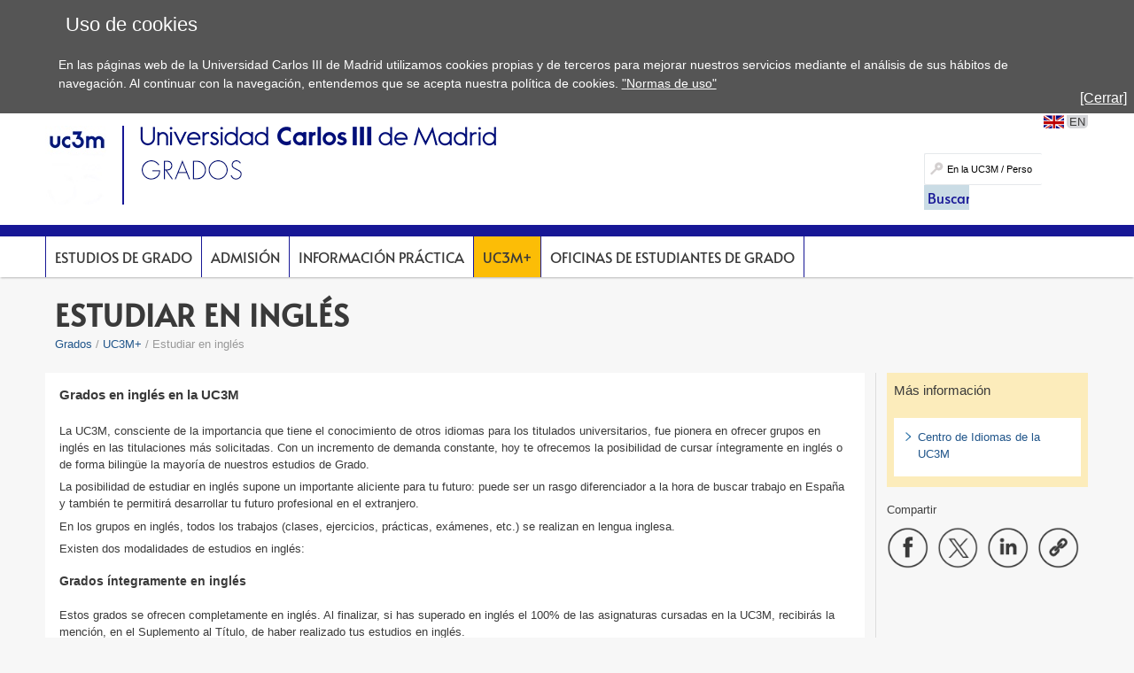

--- FILE ---
content_type: text/html; charset=UTF-8
request_url: https://www.uc3m.es/ss/Satellite/Grado/es/TextoMixta/1371211624089/Estudiar_en_ingles
body_size: 6479
content:
<!DOCTYPE html>
<html lang="es" xml:lang="es" xmlns="http://www.w3.org/1999/xhtml" class="no-js">
<head>

	<title>Estudiar en inglés | UC3M</title>
	<meta http-equiv="Content-Type" content="text/html; charset=utf-8" />
	<meta http-equiv="Content-Language" content="es" />
	<meta name="viewport" content="width=device-width, initial-scale=1, maximum-scale=2"/>
	<meta name="Description" content=""/>
	<meta name="Keywords" content=""/>
	<meta name="Robots" content="Index,Follow"/>
	<meta name="format-detection" content="telephone=no"/>

	
	

	
	
		<meta property="og:url" content='https://www.uc3m.es/grado/uc3m-plus/estudiar-ingles' />
	
	<meta property="og:type" content="website" />
	<meta property="og:title" content='Estudiar en inglés | UC3M' />
	<meta property="og:description" content='Contenido compartido desde el sitio web oficial de la Universidad Carlos III de Madrid - www.uc3m.es' />
	
		<meta property="og:image" content='https://www.uc3m.es/ss/Satellite?blobcol=urldata&blobkey=id&blobtable=MungoBlobs&blobwhere=1371565450235&ssbinary=true' />
	

	
	<meta itemprop="name" content='Estudiar en inglés | UC3M' />
	<meta itemprop="description" content='Contenido compartido desde el sitio web oficial de la Universidad Carlos III de Madrid - www.uc3m.es' />
	
		<meta itemprop="image" content='https://www.uc3m.es/ss/Satellite?blobcol=urldata&blobkey=id&blobtable=MungoBlobs&blobwhere=1371565450235&ssbinary=true' />
	

	
	<meta name="twitter:card" content="summary_large_image" />
	<meta name="twitter:title" content='Estudiar en inglés | UC3M' />
	<meta name="twitter:description" content='Contenido compartido desde el sitio web oficial de la Universidad Carlos III de Madrid - www.uc3m.es' />
	
		<meta name="twitter:image:src" content='https://www.uc3m.es/ss/Satellite?blobcol=urldata&blobkey=id&blobtable=MungoBlobs&blobwhere=1371565450235&ssbinary=true' />
	

	
	
		
		
	

<script type="text/javascript">
			var dataLayer = dataLayer || [];
			dataLayer.push({"idpagina":"1371211624089","tipopagina":"Texto","idioma":"es","site":"Grado","titulo":"Estudiar en inglés"});
		</script>

<!-- Google Tag Manager -->
<script>
    (function (w, d, s, l, i) {
        w[l] = w[l] || [];
        w[l].push({
            'gtm.start': new Date().getTime(),
            event: 'gtm.js'
        });
        var f = d.getElementsByTagName(s)[0],
            j = d.createElement(s),
            dl = l != 'dataLayer' ? '&l=' + l : '';
        j.async = true;
        j.src =
            '//www.googletagmanager.com/gtm.js?id=' + i + dl;
        f.parentNode.insertBefore(j, f);
    })(window, document, 'script', 'dataLayer', 'GTM-WSJWMF');
</script>
<!-- End Google Tag Manager -->

	
	<link href='//fonts.googleapis.com/css?family=Marcellus' rel='stylesheet' type='text/css'>
	<link rel="stylesheet" href="/ss/Satellite?pagename=Grado%2FCSS%2FCSS-Grado&v=43" type="text/css" media="screen,print" />
	<link rel="stylesheet" href="/ss/Satellite?pagename=Grado%2FCSS%2FCSS-Tema-Grado&v=13" type="text/css" media="screen,print" />
	<link rel="stylesheet" href="/ss/Satellite?pagename=Base%2FCSS%2FCSS-SimpleLightbox&v=2" type="text/css" media="screen" />
	<link rel="stylesheet" href="/ss/Satellite?pagename=Base%2FCSS%2FCSS-Nivo-Slider&v=2" type="text/css" media="screen" />
	<link rel="stylesheet" href="/ss/Satellite?pagename=Base%2FCSS%2FCSS-PrettyPhoto&v=2" type="text/css" media="screen" />
	<link rel="stylesheet" href="/ss/Satellite?pagename=Base%2FCSS%2FCSS-Galleria-Classic&v=2" type="text/css" media="screen" />
	<!--[if IE 7]>
		<link rel="stylesheet" href="/ss/Satellite?pagename=Grado%2FCSS%2FCSS-Grado-IE7&v=43" type="text/css" media="screen,print" />
	<![endif]-->
	<!--[if IE 8]>
		<link rel="stylesheet" href="/ss/Satellite?pagename=Grado%2FCSS%2FCSS-Grado-IE8&v=43" type="text/css" media="screen,print" />
	<![endif]-->
	<link rel="stylesheet" href="/ss/Satellite?pagename=Grado%2FCSS%2FCSS-Grado-Print&v=43" type="text/css" media="print" /><link rel="shortcut icon" href="/base/media/base/img/decorativa/img_comunes_favicon/favicon.ico?blobheader=image/x-icon" />
	<script src="/ss/Satellite?pagename=Base%2FJavascript%2FJS-JQuery&v=5" type="text/javascript"></script>
	<script src="/ss/Satellite?pagename=Base%2FJavascript%2FJS-JQueryMobile&v=5" type="text/javascript"></script>
	<script src="/ss/Satellite?pagename=Base%2FJavascript%2FJS-Accordion&v=5" type="text/javascript"></script>
	<script src="/ss/Satellite?pagename=Base%2FJavascript%2FJS-Modernizr&v=5" type="text/javascript"></script>
	<script src="/ss/Satellite?pagename=Base%2FJavascript%2FJS-SimpleLightbox&v=5" type="text/javascript"></script>
	<script src="/ss/Satellite?pagename=Base%2FJavascript%2FJS-Nivo-Slider&v=5" type="text/javascript"></script>
	<script src="/ss/Satellite?pagename=Base%2FJavascript%2FJS-PrettyPhoto&v=5" type="text/javascript"></script>
	<script src="/ss/Satellite?pagename=Base%2FJavascript%2FJS-Galleria&v=5" type="text/javascript"></script>
	<script src="/ss/Satellite?pagename=Base%2FJavascript%2FJS-LazyLoad&v=5" type="text/javascript"></script>
	<script src="/ss/Satellite?pagename=UC3MInstitucional%2FJavascript%2FJS-UC3MInstitucional&v=18" type="text/javascript"></script>
	<script src="https://www.google.com/recaptcha/api.js"></script>
	
</head><body class="minisite  PortadaMiniSite">
<!-- Google Tag Manager (noscript) -->
        <noscript><iframe title="Google Tagmanager" src="//www.googletagmanager.com/ns.html?id=GTM-WSJWMF" height="0" width="0"
        style="display:none;visibility:hidden"></iframe></noscript>
        <!-- End Google Tag Manager (noscript) -->
<div id="avisoCookies" class="padding_2">
			<p class="tituloCookies">Uso de cookies</p>
			<p>En las páginas web de la Universidad Carlos III de Madrid utilizamos cookies propias y de terceros para mejorar nuestros servicios mediante el análisis de sus hábitos de navegación. Al continuar con la navegación, entendemos que se acepta nuestra política de cookies. <a href="/inicio/informacion-legal/politica-cookies">"Normas de uso"</a></p>
			<a id="cierreAviso" href="#">[Cerrar]</a>
		</div><script type="text/javascript">
			var cookiesFirstLoad = document.cookie.indexOf("UC3M_ACEPTA_POLITICA_COOKIES") < 0;
		    var date = new Date();
		    date.setTime(date.getTime() + 34560000000); // 400*24*60*60*1000, 400 days is max
		    document.cookie = "UC3M_ACEPTA_POLITICA_COOKIES" + "=true; expires=" + date.toUTCString() + "; path=/";
	
		    function cookies_page_ready() {
		        if(document.querySelector("html > body > .header-nav") || document.querySelector("html > body.PortadaInstitucional")) {
		            if (cookiesFirstLoad) {
		                var avisoCookies = document.querySelector("#avisoCookies");
		                avisoCookies.classList.add("show-cookies");
		                
		                avisoCookies.querySelector("#cierreAviso").addEventListener("click", function(e) {
		                    e.preventDefault();
		                    avisoCookies.classList.remove("show-cookies");
		                });
		            }
		        } else {
		            // Old sites
		            $("#avisoCookies").hide();
		            $("#avisoCookies").slideDown();
		    
		            $("#avisoCookies").find("#cierreAviso").on("click", function(e) {
		                e.preventDefault();
		                $("#avisoCookies").slideUp();
		            });
		        }
		    }
	
		    if (document.readyState !== "loading") {
		        cookies_page_ready();
		    } else {
		        document.addEventListener("DOMContentLoaded", function () {
		            cookies_page_ready();
		        });
		    }
		</script>
	<div class="container row">

		<div id="header" class="row padding_2">
				<div class="col span_12 logotipo">
					<a href="/inicio" rel="inicio">
<div class="marcoImagen logo "><img alt="UC3M" src="/ss/Satellite?blobcol=urldata&blobkey=id&blobtable=MungoBlobs&blobwhere=1371574075707&ssbinary=true" ></div>
<div class="marcoImagen logomovil "><img alt="UC3M" src="/ss/Satellite?blobcol=urldata&blobkey=id&blobtable=MungoBlobs&blobwhere=1371574079262&ssbinary=true" ></div>
<div class="marcoImagen logomovilsticky noMovil "><img alt="UC3M. Universidad Carlos III de Madrid." src="/ss/Satellite?blobcol=urldata&blobkey=id&blobtable=MungoBlobs&blobwhere=1371573953428&ssbinary=true" ></div>
					</a>
						<a href='/grado/inicio'>
<div class="marcoImagen logoMinisite "><img alt="Universidad Carlos III de Madrid. Grados" src="/ss/Satellite?blobcol=urldata&blobkey=id&blobtable=MungoBlobs&blobwhere=1371552339994&ssbinary=true" ></div>
<div class="marcoImagen logoMinisiteMovil "><img alt="Universidad Carlos III de Madrid. Grados" src="/grado/media/grado/img/grande/original/ig_grado---logo_movil/grados.png" ></div><div class="tituloSite noMovil">Grados</div></a>
				</div>
			
		
		<div class="col span_12 noMovil">
			<div  class="accesosDirectos">
					<ul id="idiomas" class="row"><li class="idioma_EN"><a href="/bachelor-degree/uc3m-plus/study-in-english"><span class="notranslate">EN</span></a></li>
					</ul></div>
			<div class="buscador buscadorGeneralCabecera"><form action="/ss/Satellite?c=Page&cid=1371211507055&pagename=Grado%2FPage%2FResultadosBuscadorGeneral" method="post" accept-charset="UTF-8" id="buscadorGeneral"><INPUT TYPE='HIDDEN' NAME='_authkey_' VALUE='D23C26434413A21DDFB7E385E1004C928DC25215534041EF9013793DA80C9D12D1692C5BBE0A02E7C15901A3A574792B'><input type="hidden" name="_charset_" value="UTF-8" /><input type="hidden" name="idioma" value="es" /><input type="hidden" name="isVanity" value="false" /><input type="hidden" name="site" value="Grado" />
					
					<fieldset class="fBuscar">
						<legend>Buscar:</legend>
						<label for="q"></label>
						<input type="text" name="q" id="q" placeholder="En la UC3M / Personas" class="buscar" vanity="false" title="Buscar en la UC3M / Personas"/>
						<div class="fBuscarEn">
							<legend>Buscar en:</legend>
							<input id="buscarUc3m" type="radio" name="buscarEn" value="uc3m" checked="checked" title='en la UC3M'/>
							<label for="buscarUc3m">en la UC3M</label>
							<input id="buscarPersonas" type="radio" name="buscarEn" value="personas" title='Personas'/>
							<label for="buscarPersonas">Personas</label>
						</div>
						<input class="botonBuscar" type="submit" value="Buscar" name="buscar" id="submitBuscadorGeneral" />
					</fieldset>
				</form>
				
				


                    <script>
                        function old_general_search_page_ready() {
                            if(!document.querySelector("html > body > .header-nav") && !document.querySelector("html > body.PortadaInstitucional")) {
                                $("#buscadorGeneral").submit(function () {
                                    if ($("#buscarUc3m:checked").length) {
                                        $("#buscadorGeneral").attr("action", $("#buscadorGeneral").attr("action") + "&q=" + encodeURIComponent($("#q").val()));
                                        $("#q").attr("disabled", "disabled");
                                    }
                                });
                            }
                        }
                    </script>                    
                    
				<script>
					if (document.readyState !== "loading") {
					    old_general_search_page_ready();
					} else {
					    document.addEventListener("DOMContentLoaded", function () {
					        old_general_search_page_ready();
					    });
					}
				</script>
				</div>
</div></div><div id="nav" class="row padding_2 menuHor"><div class="col menu"><ul><li><a href="/grado/estudios">Estudios de Grado</a></li><li><a class="dosNiveles" href="/grado/admision">Admisión</a>
										<span class="flechaMovil"></span>
										<ul class="segundoNivel"><li><a href="/grado/admision/solicitud">Solicitud de plaza</a></li><li><a href="/grado/admision/solicitud/ponderaciones-materias">Ponderaciones de materias</a></li><li><a href="/grado/admision/notas-corte">Notas de corte</a></li><li><a href="/grado/admision/solicitud/estudiantes-internacionales">Estudiantes Internacionales</a></li><li><a href="/grado/admision/solicitud/matricula/becas">Becas y ayudas para nuevo ingreso</a></li><li><a href="/grado/admision/solicitud/matricula">Matrícula</a></li></ul>
</li><li><a class="dosNiveles" href="/grado/informacion-practica">Información Práctica</a>
										<span class="flechaMovil"></span>
										<ul class="segundoNivel"><li><a href="/grado/modelo-docente">Modelo docente</a></li><li><a href="/grado/informacion-practica/llegada-uc3m">Información para el primer día</a></li><li><a href="/grado/informacion-practica/cursos-cero">Cursos Cero</a></li><li><a href="/grado/informacion-practica/calendarios-horarios">Calendario y Horarios </a></li><li><a href="/grado/informacion-practica/alojamiento">Alojamiento</a></li><li><a href="/grado/informacion-practica/becas-ayudas">Becas y Ayudas</a></li><li><a href="/grado/informacion-practica/normativa-academica">Normativa Académica</a></li></ul>
</li><li class="activo"><a class="dosNiveles" href="/grado/uc3m-plus">UC3M+</a>
										<span class="flechaMovil"></span>
										<ul class="segundoNivel"><li><a href="/grado/uc3m-plus/formacion-transversal">Formación Transversal</a></li><li><a href="/grado/uc3m-plus/formacion-complementaria">Formación complementaria</a></li><li class="activo"><a href="/grado/uc3m-plus/estudiar-ingles">Estudiar en inglés</a></li><li><a href="/grado/uc3m-plus/dobles-internacionales">Dobles Titulaciones</a></li><li><a href="/grado/uc3m-plus/movilidad-internacional">Movilidad Internacional</a></li><li><a href="/grado/uc3m-plus/cooperacion-universitaria">Cooperación Universitaria al Desarrollo</a></li><li><a href="/grado/uc3m-plus/practicas-orientacion-empleo">Prácticas, Orientación y Empleo</a></li><li><a href="/grado/uc3m-plus/competiciones">Competiciones</a></li></ul>
</li><li><a href="/grado/oficina-estudiantes">Oficinas de Estudiantes de Grado</a></li></ul><a href="#" class="buttonMenu2">Y ADEMÁS...</a>
<div class="menuMovil2">
    <a href="#" class="flechasAtras"><span class="oculto">Volver a menú</span></a>
</div>
			</div>
			<a href="#" id="pullSearch" class="col movil_span_12"><img src="/base/media/base/img/decorativa/img_comunes_iconbuscar/image.png" alt=""/><span class="searchMenu">BUSCAR</span></a>
			<a href="#" id="pull" class="col movil_span_12"><span class="openMenu">MENÚ</span><span class="closeMenu">CERRAR</span><img src="/base/media/base/img/decorativa/img_comunes_iconmenu/menu.png" alt="MENÚ"/></a>
			
		</div>
		<div class="backMenu"></div>
		<div id="content" class="row padding_2">
		<div class="contTitulo row">
			<h1>Estudiar en inglés</h1>
			<ul class="migasPan"><li class="first"><a href="/grado/inicio">Grados</a></li><li><a href="/grado/uc3m-plus">UC3M+</a></li><li>Estudiar en inglés</li></ul>

		</div><div class="contCentral row"><div class="col span_19 cont_2_3_i">
<div class="row marcoLiso texto"><h2><strong>Grados en ingl&eacute;s en la UC3M</strong></h2>

<p>La UC3M, consciente de la importancia que tiene el conocimiento de otros idiomas para los titulados universitarios, fue pionera en ofrecer grupos en ingl&eacute;s en las titulaciones m&aacute;s solicitadas. Con un incremento de demanda constante, hoy te ofrecemos la posibilidad de cursar&nbsp;&iacute;ntegramente en ingl&eacute;s o de forma biling&uuml;e la mayor&iacute;a de nuestros estudios de Grado.</p>

<p>La posibilidad de estudiar en ingl&eacute;s supone un importante aliciente para tu futuro: puede ser un rasgo diferenciador a la hora de buscar trabajo en Espa&ntilde;a y tambi&eacute;n te permitir&aacute; desarrollar tu futuro profesional en el extranjero.</p>

<p>En los grupos en ingl&eacute;s, todos los trabajos (clases, ejercicios, pr&aacute;cticas, ex&aacute;menes, etc.) se realizan en lengua inglesa.</p>

<p>Existen dos modalidades de estudios en ingl&eacute;s:</p>

<h3><strong>Grados &iacute;ntegramente en ingl&eacute;s</strong></h3>

<p>Estos grados se ofrecen completamente en ingl&eacute;s. Al finalizar, si has superado en ingl&eacute;s el 100% de las asignaturas cursadas en la UC3M, recibir&aacute;s la menci&oacute;n, en el Suplemento al T&iacute;tulo, de haber realizado tus estudios en ingl&eacute;s.</p>

<h2><strong>Grados biling&uuml;es</strong></h2>

<p>En estos grados se ofrecen en ingl&eacute;s como m&iacute;nimo la mitad de las asignaturas del plan de estudios.&nbsp; Al finalizar, si has superado en ingl&eacute;s el 50% de las asignaturas cursadas en la UC3M, recibir&aacute;s la menci&oacute;n, en el Suplemento al T&iacute;tulo, de haber realizado tus estudios de forma biling&uuml;e.</p>

<p>En algunas titulaciones podr&aacute;s elegir, en el momento de la matr&iacute;cula, si vas a estudiar en espa&ntilde;ol o en ingl&eacute;s. Otras se ofrecen &uacute;nicamente en ingl&eacute;s o biling&uuml;e.&nbsp;<a href="/grado/estudios">Aqu&iacute;&nbsp;puedes&nbsp;conocer&nbsp;nuestra&nbsp;oferta&nbsp;de&nbsp;titulaciones&nbsp;y&nbsp;el&nbsp;idioma&nbsp;en&nbsp;que&nbsp;se&nbsp;imparten.</a></p>
</div>
<div class="row marcoLiso texto"><h2><strong>C&oacute;mo estudiar en ingl&eacute;s</strong></h2>

<p>Para estudiar en ingl&eacute;s, el primer paso es solicitar la admisi&oacute;n en el grado que te interese. En la solicitud no necesitas indicar el idioma en que vas a estudiar.</p>

<p>Despu&eacute;s, una vez admitido/a en una titulaci&oacute;n con opci&oacute;n ingl&eacute;s o con opci&oacute;n&nbsp;biling&uuml;e, deber hacer la matr&iacute;cula en las asignaturas de primer curso. Es en ese momento cuando podr&aacute;s elegir los grupos que se impartan en ingl&eacute;s.</p>

<p>Adem&aacute;s, a lo largo del primer curso debes acreditar que posees un nivel B2 de ingl&eacute;s. Para ello tienes dos opciones:</p>

<ul>
	<li>Presentar uno de los certificados oficiales aceptados.</li>
	<li>Superar una prueba de nivel.</li>
</ul>

<p>Si al finalizar el primer curso no has acreditado tu nivel, o no has superado m&aacute;s de 36 cr&eacute;ditos en ingl&eacute;s, el a&ntilde;o siguiente deber&aacute;s matricular el grupo en castellano.</p>

<p><a href="/grado/idiomas-grados/nivel-requerido" class="fwckembeddedlink">M&aacute;s&nbsp;informaci&oacute;n&nbsp;sobre&nbsp;el&nbsp;nivel&nbsp;requerido&nbsp;para&nbsp;estudios&nbsp;en&nbsp;ingl&eacute;s&nbsp;o&nbsp;biling&uuml;es</a></p>
</div>
<div class="row marcoLiso texto"><h2><strong>A tener en cuenta</strong></h2>

<p>Es importante que matricules en el d&iacute;a y hora que te hayamos asignado en funci&oacute;n de tu nota. Cuanto antes matricules, m&aacute;s posibilidades tendr&aacute;s de elegir los grupos.</p>

<p>Si eres estudiante extranjero/a&nbsp;y procedes de un pa&iacute;s cuya lengua oficial no sea el espa&ntilde;ol, tendr&aacute;s la plaza garantizada en los grupos en ingl&eacute;s durante los dos primeros a&ntilde;os.</p>
</div></div><div class="col span_5 cont_1_3_d">
<div class="row cajaDerecha   menuAdemas"><h2>Más información</h2><div class="marcoLiso"><ul>
	<li><a href="https://www.uc3m.es/ss/Satellite/Idiomas/es/PortadaMiniSite/1371240080129/">Centro de Idiomas de la UC3M</a></li>
</ul>
</div></div><div class="row enlHerramientas navegacionMovil menuAdemas"><span class="compartir">Compartir</span>
		<ul id="compartirContenido" class="marcoLiso">
			<li><a href="#" class='compartirFB' target="_blank"><img alt="Compartir en Facebook" src='/base/media/base/img/decorativa/img_comunes_iconocompartirfb/compartir-facebook.png'></a></li>
			<li><a href="#" class='compartirTW' target="_blank"><img alt="Compartir en Twitter" src='/base/media/base/img/decorativa/img_comunes_iconocompartirtw/compartir-x.png'></a></li>
			<li><a href="#" class='compartirLI' target="_blank"><img alt="Compartir en LinkedIn" src='/base/media/base/img/decorativa/img_comunes_iconocompartirli/compartir-linkedin.png'></a></li>
			<li><a href="#" class='compartirURL copy-message-link'><div class="copy-message-wrapper"><div class="copy-message"><span>Enlace copiado</span></div><div class="copy-arrow"></div></div><img alt="Copiar URL" src='/base/media/base/img/decorativa/img_comunes_iconocompartirurl/compartir-enlace.png'></a></li>
		</ul>
	</div>

					<script type="text/javascript">
						$(function() {
							//se obtienen todos los estilos que se han de mostrar para imprimir
							var listaElementosPrint_1371211624089 = $("head").children("link[media='print']");
						});
					</script></div></div></div>
		<div id="footer" class="row padding_2">
	 		<div class="col span_21 pie_UC3M">
	 			<ul class="enlAcceso">
					<li>
						<a  href='/grado/contacta'><span>Contacta con nosotros</span></a>
					</li>
					<li>
						<a  href='/inicio/accesibilidad'><span>Accesibilidad</span></a>
					</li>
					<li>
						<a  href='/inicio/informacion-legal'><span>Información Legal</span></a>
					</li>
				</ul>
<div class="marcoImagen logoCopyright "><img alt="© Universidad Carlos III de Madrid" src="/ss/Satellite?blobcol=urldata&blobkey=id&blobtable=MungoBlobs&blobwhere=1371579085268&ssbinary=true" ></div>
			</div>
<div class="marcoImagen col span_3 pie_UC3M logoAnagrama noMovil "><img alt="UC3M" src="/ss/Satellite?blobcol=urldata&blobkey=id&blobtable=MungoBlobs&blobwhere=1371552353708&ssbinary=true" ></div></div>
	</div>
</body>
</html>


--- FILE ---
content_type: text/javascript; charset=UTF-8
request_url: https://www.uc3m.es/ss/Satellite?pagename=Base%2FJavascript%2FJS-SimpleLightbox&v=5
body_size: 10044
content:



var lightboxBeforeClose = function () {
	return null;
}
var lightboxAfterClose = function () {
	$('html').removeClass('block-scroll');
}

!function (t, e) { "function" == typeof define && define.amd ? define([], e) : "object" == typeof module && module.exports ? module.exports = e() : t.SimpleLightbox = e() }(this, function () { function e(t) { for (var e = 1; e < arguments.length; e++) { var n = arguments[e]; if (n) for (var i in n) n.hasOwnProperty(i) && (t[i] = n[i]) } return t } function i(t, e) { t && e && (t.className += " " + e) } function s(t, e) { t && e && (t.className = t.className.replace(new RegExp("(\\s|^)" + e + "(\\s|$)"), " ").trim()) } function o(t) { var e = document.createElement("div"); return e.innerHTML = t.trim(), e.childNodes[0] } function l(t, e) { return (t.matches || t.matchesSelector || t.msMatchesSelector).call(t, e) } function r(t) { this.init.apply(this, arguments) } return r.defaults = { elementClass: "", elementLoadingClass: "slbLoading", htmlClass: "slbActive", closeBtnClass: "", nextBtnClass: "", prevBtnClass: "", loadingTextClass: "", closeBtnCaption: "Close", nextBtnCaption: "Next", prevBtnCaption: "Previous", loadingCaption: "Loading...", bindToItems: !0, closeOnOverlayClick: !0, closeOnEscapeKey: !0, nextOnImageClick: !0, showCaptions: !0, captionAttribute: "title", urlAttribute: "href", startAt: 0, loadingTimeout: 100, appendTarget: "body", beforeSetContent: null, beforeClose: lightboxBeforeClose, afterClose: lightboxAfterClose, beforeDestroy: null, afterDestroy: null, videoRegex: new RegExp(/youtube.com|vimeo.com/) }, e(r.prototype, { init: function (n) { n = this.options = e({}, r.defaults, n); var t, i = this; n.$items && (t = n.$items.get()), n.elements && (t = [].slice.call("string" == typeof n.elements ? document.querySelectorAll(n.elements) : n.elements)), this.eventRegistry = { lightbox: [], thumbnails: [] }, this.items = [], this.captions = [], t && t.forEach(function (t, e) { i.items.push(t.getAttribute(n.urlAttribute)), i.captions.push(t.getAttribute(n.captionAttribute)), n.bindToItems && i.addEvent(t, "click", function (t) { t.preventDefault(), i.showPosition(e) }, "thumbnails") }), n.items && (this.items = n.items), n.captions && (this.captions = n.captions) }, addEvent: function (t, e, n, i) { return this.eventRegistry[i || "lightbox"].push({ element: t, eventName: e, callback: n }), t.addEventListener(e, n), this }, removeEvents: function (t) { return this.eventRegistry[t].forEach(function (t) { t.element.removeEventListener(t.eventName, t.callback) }), this.eventRegistry[t] = [], this }, next: function () { return this.showPosition(this.currentPosition + 1) }, prev: function () { return this.showPosition(this.currentPosition - 1) }, normalizePosition: function (t) { return t >= this.items.length ? t = 0 : t < 0 && (t = this.items.length - 1), t }, showPosition: function (t) { var e = this.normalizePosition(t); return void 0 !== this.currentPosition && (this.direction = e > this.currentPosition ? "next" : "prev"), this.currentPosition = e, this.setupLightboxHtml().prepareItem(this.currentPosition, this.setContent).show() }, loading: function (t) { var e = this, n = this.options; t ? this.loadingTimeout = setTimeout(function () { i(e.$el, n.elementLoadingClass), e.$content.innerHTML = '<p class="slbLoadingText ' + n.loadingTextClass + '">' + n.loadingCaption + "</p>", e.show() }, n.loadingTimeout) : (s(this.$el, n.elementLoadingClass), clearTimeout(this.loadingTimeout)) }, prepareItem: function (t, e) { var n = this, i = this.items[t]; if (this.loading(!0), this.options.videoRegex.test(i)) e.call(n, o('<div class="slbIframeCont"><iframe class="slbIframe" frameborder="0" allowfullscreen src="' + i + '"></iframe></div>')); else { var s = o('<div class="slbImageWrap"><img class="slbImage" src="' + i + '" /></div>'); this.$currentImage = s.querySelector(".slbImage"), this.options.showCaptions && this.captions[t] && s.appendChild(o('<div class="slbCaption">' + this.captions[t] + "</div>")), this.loadImage(i, function () { n.setImageDimensions(), e.call(n, s), n.loadImage(n.items[n.normalizePosition(n.currentPosition + 1)]) }) } return this }, loadImage: function (t, e) { if (!this.options.videoRegex.test(t)) { var n = new Image; e && (n.onload = e), n.src = t } }, setupLightboxHtml: function () { var t = this.options; return this.$el || (this.$el = o('<div class="slbElement ' + t.elementClass + '"><div class="slbOverlay"></div><div class="slbWrapOuter"><div class="slbWrap"><div class="slbContentOuter"><div class="slbContent"></div><button type="button" title="' + t.closeBtnCaption + '" class="slbCloseBtn h3' + t.closeBtnClass + '">&times;</button>' + (1 < this.items.length ? '<div class="slbArrows"><button type="button" title="' + t.prevBtnCaption + '" class="prev slbArrow' + t.prevBtnClass + '">' + t.prevBtnCaption + '</button><button type="button" title="' + t.nextBtnCaption + '" class="next slbArrow' + t.nextBtnClass + '">' + t.nextBtnCaption + "</button></div>" : "") + "</div></div></div></div>"), this.$content = this.$el.querySelector(".slbContent")), this.$content.innerHTML = "", this }, show: function () { return this.modalInDom || (document.querySelector(this.options.appendTarget).appendChild(this.$el), i(document.documentElement, this.options.htmlClass), this.setupLightboxEvents(), this.modalInDom = !0), this }, setContent: function (t) { var e = "string" == typeof t ? o(t) : t; return this.loading(!1), this.setupLightboxHtml(), s(this.$content, "slbDirectionNext"), s(this.$content, "slbDirectionPrev"), this.direction && i(this.$content, "next" === this.direction ? "slbDirectionNext" : "slbDirectionPrev"), this.options.beforeSetContent && this.options.beforeSetContent(e, this), this.$content.appendChild(e), this }, setImageDimensions: function () { this.$currentImage && (this.$currentImage.style.maxHeight = ("innerHeight" in window ? window.innerHeight : document.documentElement.offsetHeight) + "px") }, setupLightboxEvents: function () { var n = this; return this.eventRegistry.lightbox.length || this.addEvent(this.$el, "click", function (t) { var e = t.target; l(e, ".slbCloseBtn") || n.options.closeOnOverlayClick && l(e, ".slbWrap") ? n.close() : l(e, ".slbArrow") ? l(e, ".next") ? n.next() : n.prev() : n.options.nextOnImageClick && 1 < n.items.length && l(e, ".slbImage") && n.next() }).addEvent(document, "keyup", function (t) { n.options.closeOnEscapeKey && 27 === t.keyCode && n.close(), 1 < n.items.length && ((39 === t.keyCode || 68 === t.keyCode) && n.next(), (37 === t.keyCode || 65 === t.keyCode) && n.prev()) }).addEvent(window, "resize", function () { n.setImageDimensions() }), this }, close: function () { this.modalInDom && (this.runHook("beforeClose"), this.removeEvents("lightbox"), this.$el && this.$el.parentNode.removeChild(this.$el), s(document.documentElement, this.options.htmlClass), this.modalInDom = !1, this.runHook("afterClose")), this.direction = void 0, this.currentPosition = this.options.startAt }, destroy: function () { this.close(), this.runHook("beforeDestroy"), this.removeEvents("thumbnails"), this.runHook("afterDestroy") }, runHook: function (t) { this.options[t] && this.options[t](this) } }), r.open = function (t) { var e = new r(t); return t.content ? e.setContent(t.content).show() : e.showPosition(e.options.startAt) }, r.registerAsJqueryPlugin = function (i) { i.fn.simpleLightbox = function (t) { var e, n = this; return this.each(function () { i.data(this, "simpleLightbox") || (e = e || new r(i.extend({}, t, { $items: n })), i.data(this, "simpleLightbox", e)) }) }, i.SimpleLightbox = r }, "undefined" != typeof window && window.jQuery && r.registerAsJqueryPlugin(window.jQuery), r });

$(window).resize(function(){
	$(".slbContentOuter").each(function(i) {
		var padre = $(this).parent();

		if(padre.has(".responsive-iframe")) {
			resizeInternalFrame(padre);
		}
	});
});

$(document).ready(function () {
	$('.lightbox').on('click', function(event) {
		event.preventDefault();
		var lightbox = $(this);
		var titulo = lightbox.find("a").text();
		var iframeUrl = lightbox.attr("data-iframe-url");
		var pintarIframe = false;
		var contenido = '';

		if(typeof iframeUrl !== typeof undefined && iframeUrl !== false) {
			pintarIframe = true;
			contenido = '' +
				'<div class="iframe-wrapper">' +
					'<iframe class="responsive-iframe" src="' + iframeUrl + 
						'"horizontalscrolling="no" verticalscrolling="no" scrolling="yes" height="100%" width="100%" ' + 
						'frameborder="0" data-height="700px" data-width="700px" data-mobile-height="200px" data-mobile-width="200px">' +
					'</iframe>' +
				'</div>';

		} else {
			contenido = lightbox.find(".lightbox-content").html();
		}

		SimpleLightbox.open({
			content:
				contenido,
			elementClass: 'slbContentEl lightbox-container',
			closeBtnClass: '',
			closeOnOverlayClick: true,
			closeOnEscapeKey: true,
		});
	
		$('html').addClass('block-scroll');

		var header = '' +
			'<div class="lightbox-title-container">' +
				'<div class="lightbox-title h3">' +
					'<span>' +
						titulo +
					'</span>' +
				'</div>' +
			'</div>' +
		'';

		var loading = $('.loading-lightbox').html();
		
		if(pintarIframe) {
			$('.slbContentOuter').prepend(loading);
		}
		$('.slbContentOuter').prepend(header);
		$('.lightbox-title-container').append($('button.slbCloseBtn'));

		if(pintarIframe) {
			$('.slbContentOuter').addClass("with-iframe");
			var iframe = $('.slbContentOuter').find('iframe');
			iframe.on("load", function() {
				$('.slbContentOuter').find('.loading-iframe').remove();
				// si el iframe es externo se gestionaran sus dimensiones cuando la pagina mande su altura
				resizeInternalFrame(iframe.parent());
			});
		}
	});
});

